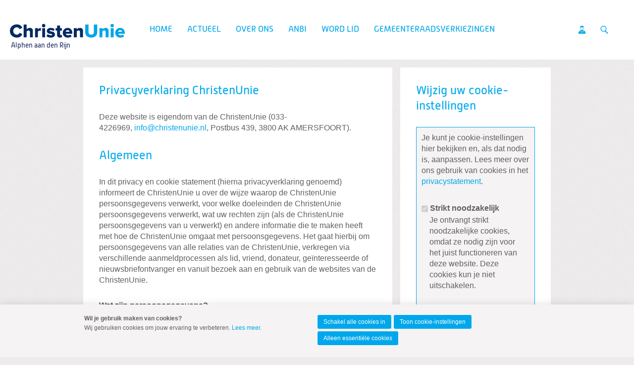

--- FILE ---
content_type: text/html; charset=UTF-8
request_url: https://alphenaandenrijn.christenunie.nl/privacyverklaring
body_size: 10572
content:
<!DOCTYPE html>
<!--[if IE 9 ]><html lang='nl' class='no-js ie9'><![endif]-->
<!--[if (gt IE 9)|!(IE)]><!--><html lang='nl' class='no-js'><!--<![endif]-->
<head>

<script type='text/javascript' src='/ui/uibase/script/setcookie.js?r=2b0fb64fe3071088dc4630093935479cfe20b7f0'></script>
<script type='text/javascript' src='/l/cookie_control/filter/default/6b86b273ff34fce19d6b804eff5a3f5747ada4eaa22f1d49c01e52ddb7875b4b'></script>
<meta itemprop="pb:time" content="1379666640">
 <meta name='generator' content='Procurios' />
	<meta charset='UTF-8' />
<link rel='stylesheet' type='text/css' media='screen' href='/cache/15v4434n3xihg.955668e2b396.css' />
<link rel='stylesheet' type='text/css' media='screen' href='/cache/roezr1xu6929.955668e2b396.css' />
<link rel='stylesheet' type='text/css' media='print' href='/cache/209k9xpz28asc.955668e2b396.css' />
<link rel='stylesheet' type='text/css' media='screen and (min-width: 680px)' href='/cache/1f846r8c3j3cl.955668e2b396.css' />
<link rel='stylesheet' type='text/css' media='screen and (min-width: 980px)' href='/cache/ypucz6j9xrbb.955668e2b396.css' />
<!--[if lt IE 9]>
		<link rel='stylesheet' type='text/css' media='screen' href='/cache/1ah53cxhydi53.955668e2b396.css' />
	<![endif]-->
	<meta http-equiv='X-UA-Compatible' content='IE=edge,chrome=1'>
	<title>Privacy statement - ChristenUnie Alphen aan den Rijn</title>
	<meta name="viewport" content="width=device-width, initial-scale=1.0">
	<meta name='author' content='Christenunie' />
	
	
	
	<link rel='shortcut icon' href='/ui/CU-2013/img/favicon.ico' />
	<link rel='stylesheet' type='text/css' media='screen' href='/ui/uibase/style/pbutil.css?rev=936ee22c6760c7601820a01aadeb5a63a9c84a35' />
<script type='text/javascript' src='/ui/uibase/script/prototype/prototype-min.js?rev=2ce7626cd5fcfb3042f3ce6c532d9fd6b7e4e352'></script>
<script type='text/javascript' src='/ui/uibase/script/pblib/pblib.js?rev=397cb9ef2e7dec4e026c879b0066f2807e007912'></script>

	<script src="/ui/uibase/vendor/procurios/amdLoader/dist/amdLoader.js?rev=b1a6a7ceda19f51c6a18587a2b15ca17675e5d29" data-main data-rev="955668e2b396"></script>
<script type='text/javascript'>var digitalData = {"page":{"attributes":{"PBSiteID":"25841"},"pageInfo":{"pageID":"534750","pageName":"Privacy statement","language":"nl_NL","breadCrumbs":["Home","Privacy statement"]}},"component":[{"componentInfo":{"componentID":"534471","componentName":"Privacyverklaring ChristenUnie"}},{"componentInfo":{"componentID":"571679","componentName":"Wijzig uw cookie-instellingen"},"attributes":{"componentType":"CookieSettings","componentModule":"Relation"}}],"cookiePolicy":{"acceptancePolicy":"optIn","cookieTypeCategory":{"tracking":"tracking","statistics":"tracking","external":"external","functional":"essential"},"allowedCookieTypes":{"functional":true,"preferences":false,"statistics":false,"tracking":false,"external":false}},"pageInstanceID":"production"}</script><link rel='stylesheet' media='screen' href='/files/mod_cookie_control/style/cookie-snippet.css?rev=e2be34d7bf19b6639922842a5f12b8fcc30a02df' type='text/css' />
<link rel='stylesheet' media='screen' href='/ui/CU-2013/modules/mod_cookie_control/style/cookie-control.css?rev=138f4e458e8d3175821b34a5a5c7e3f1d5ee5aea' type='text/css' />
<script src='/a/module/mod_cookie_control/script/cookie-control.js?rev=7bf44ede546893e6962803330cfe9044255e761a'></script>

	
</head>
<body id='default' class='  headerHasWhiteBackground     lokaal standaard  banner-white-background  body--singleSiteCU variant--default'>

	<!-- ProBaseSpider noIndex -->
	<div class='skip-links'>
		<span>Spring naar</span>
		<ul>
			<li><a href='#content'>Spring naar de inhoud</a></li>
			<li><a href='#nav'>Spring naar het hoofdmenu</a></li>
		</ul>
	</div>

	<div class="site-container">
		<!--
			Header
		-->
		<div class="header-container">
			<div class="header-fullwidth">
				<div class="header u-contentWidth">
					<a href="/" class="logo">
						ChristenUnie
						<span class="name">Alphen aan den Rijn</span>
					</a>
					<div id="nav" class="nav nav-main nav-hor "><ul><li class="nth-child1">                
            <a href="/">Home</a></li><li class="nth-child2">                
            <a href="/nieuws" class="sub">Actueel</a><ul><li class="nth-child1">                
            <a href="/nieuws">Nieuws</a></li><li class="nth-child2 last">                
            <a href="/nieuwsbrief">Nieuwsbrief</a></li></ul></li><li class="nth-child3">                
            <a href="/onze-mensen" class="sub">Over ons</a><ul><li class="nth-child1">                
            <a href="/over-ons">Over ons</a></li><li class="nth-child2">                
            <a href="/fractie-cuaadr">Fractie</a></li><li class="nth-child3">                
            <a href="/bestuur2">Bestuur</a></li><li class="nth-child4 last">                
            <a href="/contact2">Contact</a></li></ul></li><li class="nth-child4">                
            <a href="/anbi2" class="sub">ANBI</a><ul><li class="nth-child1">                
            <a href="/anbi">ANBI</a></li><li class="nth-child2">                
            <a href="/jaarstukken">Jaarverslagen</a></li><li class="nth-child3 last">                
            <a href="/jaarrekeningen">Jaarrekeningen</a></li></ul></li><li class="nth-child5">                
            <a href="https://alphenaandenrijn.christenunie.nl/lidworden" target="_blank" rel="noopener noreferrer" class="external-link">Word lid</a></li><li class="nth-child6 last">                
            <a href="/gemeenteraadsverkiezingen" class="sub">Gemeenteraadsverkiezingen</a><ul><li class="nth-child1">                
            <a href="/verkiezingsprogramma-2026-2030">Verkiezingsprogramma 2026 - 2030</a></li><li class="nth-child2">                
            <a href="/kandidatenlijst">Kandidatenlijst</a></li><li class="nth-child3 last">                
            <a href="/resultaten2">Resultaten</a></li></ul></li></ul></div>
					<ul class="site-action-buttons">
						<!--- optionaloff:Toon_login_functionaliteit is used on 3 places -->
						<li><a href="http://www.christenunie.nl/mijnchristenunie" class="site-action site-action-mycu"><span>Mijn ChristenUnie</span></a></li>
						<li class="li--searchToggler last"><a href="/k/searchengine" class="site-action site-action-search" data-foldout="foldout-search">Zoeken</a></li>
						
					</ul>
                    
					<a class="hamburger-menu" href="/sitemap">Menu</a>
					
				</div>
			</div>
			<!--
				Foldout
			-->
			<div class="foldout-fullwidth animate-all nav nav-mobile">
				<a href='/login' id='login' class='login-snippet'>Inloggen</a>

				<ul><li class="nth-child1">                
            <a href="/">Home</a></li><li class="nth-child2">                
            <a href="/nieuws" class="sub">Actueel</a><ul><li class="nth-child1">                
            <a href="/nieuws">Nieuws</a></li><li class="nth-child2 last">                
            <a href="/nieuwsbrief">Nieuwsbrief</a></li></ul></li><li class="nth-child3">                
            <a href="/onze-mensen" class="sub">Over ons</a><ul><li class="nth-child1">                
            <a href="/over-ons">Over ons</a></li><li class="nth-child2">                
            <a href="/fractie-cuaadr">Fractie</a></li><li class="nth-child3">                
            <a href="/bestuur2">Bestuur</a></li><li class="nth-child4 last">                
            <a href="/contact2">Contact</a></li></ul></li><li class="nth-child4">                
            <a href="/anbi2" class="sub">ANBI</a><ul><li class="nth-child1">                
            <a href="/anbi">ANBI</a></li><li class="nth-child2">                
            <a href="/jaarstukken">Jaarverslagen</a></li><li class="nth-child3 last">                
            <a href="/jaarrekeningen">Jaarrekeningen</a></li></ul></li><li class="nth-child5">                
            <a href="https://alphenaandenrijn.christenunie.nl/lidworden" target="_blank" rel="noopener noreferrer" class="external-link">Word lid</a></li><li class="nth-child6 last">                
            <a href="/gemeenteraadsverkiezingen" class="sub">Gemeenteraadsverkiezingen</a><ul><li class="nth-child1">                
            <a href="/verkiezingsprogramma-2026-2030">Verkiezingsprogramma 2026 - 2030</a></li><li class="nth-child2">                
            <a href="/kandidatenlijst">Kandidatenlijst</a></li><li class="nth-child3 last">                
            <a href="/resultaten2">Resultaten</a></li></ul></li></ul>
				<a href="http://www.christenunie.nl/mijnchristenunie" class="site-action site-action-mycu"><span>Mijn ChristenUnie</span></a>
				<div class="foldout">
					<div class="foldout-item foldout-search animate-all">
						
            <!-- ProBaseSpider noIndex -->
            <form method='get' action='/k/searchengine' id='quick-search' class='quickSearch'>
            <fieldset><label for='searchfield'>Zoeken: </label>
            <input id='searchfield' type='text' name='q' value='' />
            <button type='submit'><span class='inner-button'>Zoeken</span></button></fieldset></form>
            <!-- /ProBaseSpider -->
                        
					</div>
				</div>
				
			</div>
		</div>
		<!--
			Sub navigation
		-->
		
		<!--
			Content
		-->
		<div class="content-container">
			
			
			
			<div class="content-wrapper">
				<!-- /ProBaseSpider -->
				<div class="content clearfix">
					<div id="content" class="main-content">
						<h1 class='u-visuallyHidden'>Privacy statement</h1>
						


<div
        id='art_534471'
        class='article article_1 article_odd article_first article_last Article--static'
        >
            <h2>Privacyverklaring ChristenUnie</h2>
        <div class='article_content article_static '><p class="first">Deze website is eigendom van de ChristenUnie&nbsp;(033-4226969,&nbsp;<a href="mailto:info@christenunie.nl">info@christenunie.nl</a>, Postbus 439, 3800 AK AMERSFOORT).&nbsp;</p>
<h2>Algemeen</h2>
<p>In dit privacy en cookie statement (hierna privacyverklaring genoemd) informeert de ChristenUnie u over de wijze waarop de ChristenUnie persoonsgegevens verwerkt, voor welke doeleinden de ChristenUnie persoonsgegevens verwerkt, wat uw rechten zijn (als de ChristenUnie persoonsgegevens van u verwerkt) en andere informatie die te maken heeft met hoe de ChristenUnie omgaat met persoonsgegevens. Het gaat hierbij om persoonsgegevens van alle relaties van de ChristenUnie, verkregen via verschillende aanmeldprocessen als lid, vriend, donateur, ge&iuml;nteresseerde of nieuwsbriefontvanger en vanuit bezoek aan en gebruik van de websites van de ChristenUnie.</p>
<p><strong>Wat zijn persoonsgegevens?</strong></p>
<p>Persoonsgegevens zijn gegevens die iets over een natuurlijke persoon zeggen. Bijvoorbeeld naam, e-mailadres, geboortedatum, foto&rsquo;s e.d. Wanneer (een combinatie van) deze gegevens naar een natuurlijke persoon herleid kunnen worden spreken we over persoonsgegevens.</p>
<p><strong>De ChristenUnie</strong></p>
<p>De ChristenUnie hecht zeer aan het op een juiste en zorgvuldige wijze van verzamelen en verwerken van persoonsgegevens van leden, vrienden, donateurs, nieuwsbriefontvangers en overige ge&iuml;nteresseerden. De ChristenUnie verwerkt de persoonsgegevens in overeenstemming met de geldende wetgeving ten aanzien van de bescherming van persoonsgegevens. Met ingang van 25 mei 2018 is dat de Algemene Verordening Gegevensbescherming (AVG). De ChristenUnie is verantwoordelijke in de zin van de AVG.</p>
<p>Wilt u hierover contact opnemen met de ChristenUnie, gebruik dan de contactgegevens onderaan deze privacyverklaring.</p>
<h2>Welke persoonsgegevens verzamelt de ChristenUnie en wat wordt er mee gedaan?</h2>
<p>De ChristenUnie verzamelt en verwerkt persoonsgegevens van mensen met wie wij direct of indirect een relatie hebben, willen krijgen of hebben gehad. Dat zijn bijvoorbeeld leden, vrienden, donateurs, nieuwsbriefontvangers, (vrijwillige) medewerkers en andere ge&iuml;nteresseerden. De ChristenUnie verzamelt alleen persoonsgegevens uit uw eigen aanmelding/registratie.</p>
<p>De categorie&euml;n persoonsgegevens die de ChristenUnie verwerkt zijn:</p>
<ul>
<li>Persoonlijke gegevens (zoals naam, geslacht, adres, e-mailadres, telefoonnummer)</li>
<li>Financi&euml;le gegevens (zoals IBAN, betaalgegevens)</li>
<li>Lidmaatschapsgegevens (zoals relatienummer, lidsoort, functie binnen de ChristenUnie)</li>
</ul>
<p>De ChristenUnie verzamelt en verwerkt alleen de persoonsgegevens die nodig zijn voor de doeleinden waarvoor de persoonsgegevens zijn verzameld: het beheren van de ledenadministratie en de financi&euml;le administratie, het ontvangen van donaties, (geanonimiseerd) statistisch onderzoek, het voeren van campagnes en acties voor verkiezingen en leden- en fondsenwerving en gericht informeren over verschillende aandachtsgebieden en bijeenkomsten.</p>
<p>Bij het verwerken van persoonsgegevens van leden, vrienden, donateurs en andersoortige giftgevers is de ChristenUnie tevens verplicht te voldoen aan de Wet financiering politieke partijen.</p>
<h3>Leden</h3>
<p>De ChristenUnie verwerkt uw naam, geslacht, adresgegevens, telefoonnummer, e-mailadres, relatienummer, financi&euml;le gegevens, geboortedatum, eventuele functie binnen de ChristenUnie en leesgedrag van nieuwsbrieven voor:</p>
<ul>
<li>Het aangaan van een lidmaatschap en de daarbij behorende rechten en plichten (bijv. het innen van contributie, uitnodigen voor Partijcongressen en ledenvergaderingen)</li>
<li>Het beheren van de ledenadministratie</li>
<li>Het beheren van de financi&euml;le administratie</li>
<li>Leden- en fondsenwerving</li>
<li>Het gericht verzenden van informatie en uitnodigingen voor bijeenkomsten en cursussen</li>
<li>Statistisch onderzoek (geanonimiseerd)</li>
</ul>
<p><b>Mijn Profiel en partijnetwerken</b></p>
<p>Specifiek voor leden die Mijn Profiel hebben ingevuld of zich hebben aangemeld bij een partijnetwerk verwerkt de ChristenUnie ook door u ingevulde ambities en interesses, opleidingsniveau, deskundigheid, dagelijkse bezigheden en vaardigheden met als doeleinde:</p>
<ul>
<li>het beheren van een database voor talentmanagement om mensen op de juiste manier in te kunnen zetten en te benaderen voor specifieke opdrachten, taken of functies voor de ChristenUnie (waaronder de Tweede Kamerfactie, het Wetenschappelijk Instituut en de lokale en provinciale afdeling waarvan iemand lid is).</li>
<li>het opzetten en organiseren van netwerken van leden rondom een thema of doelgroep. Dergelijke ledennetwerken zijn gericht op ontmoeting &eacute;n op visie- en ideevorming.</li>
<li>Tevens worden aangemelde leden onderdeel van de online community waar zij met elkaar van gedachten kunnen wisselen en kennis en tips kunnen delen. Leden van een partijnetwerk hebben daarbij geen inzage in elkaars persoonsgegevens, tenzij leden daar zelf toestemming voor geven (via hun communityprofiel of door het plaatsen van een bericht in de community).</li>
</ul>
<h3>Donateurs/vrienden/giftgevers/abonnees</h3>
<p>De ChristenUnie verwerkt uw naam, geslacht, adresgegevens, telefoonnummer, e-mailadres, relatienummer, financi&euml;le gegevens, geboortedatum en leesgedrag van nieuwsbrieven voor:</p>
<ul>
<li>Het ontvangen van donaties en de daarbij behorende rechten en plichten</li>
<li>Het beheren van de donateursadministratie</li>
<li>Het beheren van de financi&euml;le administratie</li>
<li>Leden- en fondsenwerving</li>
<li>Het gericht verzenden van informatie en uitnodigingen voor bijeenkomsten</li>
<li>Statistisch onderzoek (geanonimiseerd)</li>
</ul>
<h3>Vrijwilligers</h3>
<p>De ChristenUnie verwerkt uw naam, geslacht, telefoonnummer, e-mailadres, relatienummer voor:</p>
<ul>
<li>Het beheren van de vrijwilligersadministratie</li>
<li>Het inzetten van aangemelde vrijwilligers op de juiste, door hen gewenste, plek in de organisatie</li>
<li>Het gericht verzenden van informatie en uitnodigingen voor bijeenkomsten</li>
<li>Statistisch onderzoek (geanonimiseerd)</li>
</ul>
<h3>Nieuwsbriefontvangers</h3>
<p>De ChristenUnie verwerkt uw (naam, geslacht,) e-mailadres, datum van registratie, relatienummer en leesgedrag van nieuwsbrieven voor:</p>
<ul>
<li>Het verzenden van mailings waar u zich voor hebt aangemeld</li>
<li>Leden- en fondsenwerving</li>
<li>Statistisch onderzoek (geanonimiseerd)</li>
</ul>
<h3>Overige ge&iuml;nteresseerden</h3>
<p>Bij informatieaanvragen of aanmeldingen voor bijeenkomsten voor ge&iuml;nteresseerden verwerkt de ChristenUnie alleen persoonsgegevens die voor dat doel noodzakelijk zijn. Het gaat hierbij om uw naam, adresgegevens, telefoonnummer, e-mailadres, geboortedatum en leesgedrag van nieuwsbrieven voor:</p>
<ul>
<li>Het verzenden van de door u aangevraagde informatie</li>
<li>Het gericht verzenden van informatie over een bijeenkomst waar u zich voor hebt aangemeld</li>
<li>Het aanmelden van uw deelname aan een bijeenkomst bij de beveiliging van het Tweede Kamergebouw</li>
<li>Leden- en fondsenwerving</li>
<li>Statistisch onderzoek (geanonimiseerd)</li>
</ul>
<h3>Bezoekers/vrienden op Facebook</h3>
<p>De ChristenUnie maakt gebruik van Facebook. Facebook kan ervoor zorgen dat onze advertenties worden getoond aan mensen die mogelijk ge&iuml;nteresseerd zijn in onze boodschap. Op die manier kan de ChristenUnie Facebook-berichten en -advertenties aan u laten zien die voor u interessant zijn. De ChristenUnie adverteert op Facebook bijvoorbeeld gericht op mensen die de ChristenUnie, de politiek leider, of de Evangelische Omroep &lsquo;leuk&rsquo; vinden. De ChristenUnie ontvangt van Facebook verder geen informatie over uw websitebezoek.</p>
<h2>Hoe lang bewaart de ChristenUnie uw persoonsgegevens?</h2>
<p>De ChristenUnie bewaart persoonsgegevens niet langer dan noodzakelijk voor de hierboven genoemde doeleinden. De bewaartermijn voor persoonsgegevens is afhankelijk van het doeleinde waarvoor de persoonsgegevens worden gebruikt. Zo moeten bepaalde persoonsgegevens (zoals naam en adres van leden, vrienden, donateurs en andere giftgevers) die voor wettelijke doeleinden worden verwerkt verplicht tien jaar worden bewaard. Nadat uw persoonsgegevens niet meer noodzakelijk of wettelijk verplicht zijn, worden deze binnen 1 jaar verwijderd. Sollicitatiebrieven en CV&rsquo;s worden maximaal 4 weken na het afronden van het sollicitatie- of selectieproces verwijderd (of maximaal 1 jaar bewaard na toestemming van de sollicitant).</p>
<h2>Hoe gaat de ChristenUnie om met beveiliging, vertrouwelijkheid en externe partijen?</h2>
<p>Wij zijn ons ervan bewust dat persoonsgegevens aan ons zijn toevertrouwd en dat wij daar vertrouwelijk mee om dienen te gaan. Persoonsgegevens worden veilig en zorgvuldig bewaard en niet langer dan noodzakelijk is voor gebruik binnen de ChristenUnie of voor het doel waarvoor zij zijn verwerkt.</p>
<p>De ChristenUnie heeft passende technische en organisatorische maatregelen genomen om persoonsgegevens te beveiligen tegen verlies of tegen enige vorm van onrechtmatige verwerking.</p>
<p>De ChristenUnie heeft een Functionaris voor Gegevensbescherming aangesteld, die naleving van de wet- en regelgeving co&ouml;rdineert.</p>
<p><strong>Wie kan er bij persoonsgegevens?</strong></p>
<p>Binnen de ChristenUnie worden persoonsgegevens verzameld en verwerkt door de werkorganisatie van de ChristenUnie (het Partijbureau), haar neveninstellingen (het Wetenschappelijk Instituut, de jongerenafdeling PerspectieF) en de lokale en provinciale afdelingsbesturen (waar een lid van de ChristenUnie tevens lid van is).</p>
<p>Binnen de ChristenUnie bijgehouden persoonsgegevens worden beheerd door de landelijke ledenadministratie (op het Partijbureau); alleen de medewerkers die belast zijn met de ledenadministratie kunnen de lidmaatschapsgegevens inzien en ook wijzigingen aanbrengen. Ook andere medewerkers van het Partijbureau kunnen relaties en (een gedeelte van) hun persoonsgegevens inzien als dat noodzakelijk is voor de uitvoering van hun takenpakket. Verder hebben bestuursleden en websitebeheerders van lokale en provinciale afdelingen waar leden lid van zijn inzage in een beperkte set persoonsgegevens; zij hebben geen wijzigrechten.</p>
<p>Alle medewerkers en afdelingsbesturen zijn ge&iuml;nformeerd over een zorgvuldige wijze van omgaan met persoonsgegevens.</p>
<p>Bij elk proces van verwerking van persoonsgegevens komt menselijk handelen te pas. De ChristenUnie neemt geen besluiten op basis van automatisch verwerkte gegevens door profilering of enige andere manier van geautomatiseerde besluitvorming.</p>
<p><strong>Uitwisseling van persoonsgegevens met externe partijen</strong></p>
<p>Persoonsgegevens worden uitsluitend gebruikt voor de activiteiten van de ChristenUnie en worden dus niet gedeeld met externe organisaties, tenzij de betrokken relaties daar zelf expliciet toestemming voor geven of tenzij er een gerechtvaardigd doel wordt gediend met het inschakelen van externe dienstaanbieders. Persoonsgegevens worden gedeeld met dergelijke externe dienstaanbieders voor het faciliteren van de leden- en financi&euml;le administratie, het verzenden van magazines en andere post en digitale mailings, beheer van (mail-)servers, hosting van de website e.d. Wanneer de ChristenUnie persoonsgegevens laat verwerken door externe dienstaanbieders (volgens de AVG een Verwerker), hebben de ChristenUnie en de verwerker duidelijke afspraken gemaakt over het verwerken en de beveiliging van de persoonsgegevens (vastgelegd in een verwerkersovereenkomst).</p>
<h2>Wat zijn uw rechten?</h2>
<p>De AVG geeft mensen meer zeggenschap over hun persoonsgegevens. Volgens de AVG heeft u verschillende rechten als het gaat om uw persoonsgegevens die de ChristenUnie verwerkt: het recht van informatie (daar dient deze privacyverklaring voor), het recht van inzage, recht van correctie, recht van verwijdering en het recht om toestemming in te trekken.</p>
<h3>Recht van inzage, recht van correctie of recht van verwijdering</h3>
<p>U kunt op elk moment een verzoek tot inzage, correctie of verwijdering van uw persoonsgegevens doen, of u kunt zich verzetten tegen het gebruik van uw persoonsgegevens. Correctie van uw gegevens kunt u zelf doen via <!-- pbSite:106 --><a href="https://website.christenunie.klantsite.net/mijnchristenunie">www.christenunie.nl/mijnchristenunie</a>. Tevens kunt u een verzoek tot inzage, correctie of verwijdering van uw persoonsgegevens doen per e-mail (<a href="mailto:info@christenunie.nl">info@christenunie.nl</a>) of post (Postbus 439, 3800 AK AMERSFOORT).</p>
<p>Houd er rekening mee dat de ChristenUnie in sommige gevallen om aanvullende informatie kan vragen om uw identiteit vast te stellen. Op de website van de <a href="https://autoriteitpersoonsgegevens.nl/nl/zelf-doen/voorbeeldbrieven">Autoriteit Persoonsgegevens</a> vindt u voorbeeldbrieven voor verzoeken. Houd er tevens rekening mee dat de ChristenUnie in verband met wettelijke verplichting niet alle persoonsgegevens van leden, vrienden, donateurs en andere giftgevers mag verwijderen.</p>
<h3>Recht om toestemming in te trekken</h3>
<p>U heeft het recht om toestemming in te trekken (Recht van verzet) waarmee u bezwaar kunt maken tegen verwerking van uw persoonsgegevens als het gaat om commerci&euml;le doeleinden of bij bijzondere persoonlijke omstandigheden. Wanneer u aangeeft niet langer (via een bepaald medium) te willen worden benaderd, zal de ChristenUnie u daarvoor afmelden en uw persoonsgegevens niet langer gebruiken voor dat doeleinde.</p>
<p>Houd er rekening mee dat de ChristenUnie in sommige gevallen om aanvullende informatie kan vragen om uw identiteit vast te stellen. Houd er tevens rekening mee dat de ChristenUnie in verband met wettelijke verplichting niet alle persoonsgegevens van leden, vrienden, donateurs en andere giftgevers mag verwijderen.</p>
<h2>Websitebezoekgegevens en cookies</h2>
<p>In het interne beheersysteem van de website van de ChristenUnie worden enkele algemene websitebezoekgegevens opgeslagen (waaronder het tijdstip van bezoek en het IP-adres van uw computer). Deze gegevens worden gebruikt voor geanonimiseerde statistische analyse van bezoek- en klikgedrag op de website. De ChristenUnie anonimiseert deze gegevens zo veel mogelijk. Deze gegevens blijven van de ChristenUnie en worden niet aan derden verstrekt.</p>
<h3>Google Analytics</h3>
<p>Naast de websitebezoekgegevens die in het interne beheersysteem worden opgeslagen, maakt de ChristenUnie ook gebruik van Google Analytics om bij te houden hoe bezoekers de website gebruiken. De aldus verkregen informatie wordt, met uitzondering van het adres van uw computer (IP-adres), overgebracht naar en door Google opgeslagen op servers in de Verenigde Staten.</p>
<p>Google gebruikt deze informatie om voor ons bij te houden hoe onze website gebruikt wordt, om rapporten over de website aan ons te kunnen verstrekken en om ons informatie over de effectiviteit van onze advertentiecampagnes te kunnen bieden. Tevens optimaliseert de ChristenUnie hiermee de werking van de website. Bezoekersgegevens worden door Google alleen gebruikt om de Analytics-service te leveren en te onderhouden. Google kan deze informatie wel aan derden verschaffen indien Google hiertoe wettelijk wordt verplicht, of voor zover deze derden de informatie namens Google verwerken.</p>
<h3>Gebruik van cookies</h3>
<p>De ChristenUnie maakt op de website(s) gebruik van cookies. Een cookie is een eenvoudig klein bestandje dat met pagina&rsquo;s van de website wordt meegestuurd en door uw browser op de harde schijf van uw computer wordt opgeslagen. Daarmee kunnen wij onder andere verschillende opvragingen van pagina&rsquo;s van de website combineren en het gedrag van gebruikers analyseren.</p>
<p><strong>Soorten cookies en toestemming</strong></p>
<p>Deze website maakt onder andere gebruik van technisch noodzakelijke en functionele cookies (voor inloggen, uw voorkeursinstellingen (zoals taal) en de webwinkel) en analytische cookies van Google. Ook kunnen er (na uw toestemming advertentie-/tracking cookies worden geplaatst.</p>
<p><strong>Facebook en Twitter</strong></p>
<p>Op de website zijn knoppen opgenomen om pagina&rsquo;s te kunnen promoten of delen op sociale netwerken Facebook en Twitter. Deze knoppen worden gerealiseerd door code die wordt aangeleverd door Facebook en Twitter zelf. Deze code plaatst onder meer (na uw toestemming) een cookie. Leest u de privacyverklaring van Facebook en van Twitter (welke regelmatig kunnen wijzigen) om te zien wat zij met uw persoonsgegevens doen die zij met deze code verwerken.</p>
<p><em>Overzicht cookies</em></p>
<p>Naast de functionele cookies van onze website zelf en het analytische cookie van Google Analytics plaatst de website verder nog de volgende cookies.</p>
<table border="1" cellspacing="0" cellpadding="0">
<tbody>
<tr>
<td width="132" valign="top">
<p><strong>Cookie</strong></p>
</td>
<td width="76" valign="top">
<p><strong>Van wie?</strong></p>
</td>
<td width="66" valign="top">
<p><strong>Categorie</strong></p>
</td>
<td width="330" valign="top">
<p><strong>Doel van de cookie</strong></p>
</td>
</tr>
<tr>
<td width="132" valign="top">
<p>DoubleClick, Google Adsense</p>
</td>
<td width="76" valign="top">
<p>Google</p>
</td>
<td width="66" valign="top">
<p>Tracking</p>
</td>
<td width="330" valign="top">
<p>Deze cookies maken het mogelijk om te registreren welke advertenties effectief zijn en welke niet, zodat advertenties worden getoond die voor jou zo relevant mogelijk zijn.</p>
</td>
</tr>
<tr>
<td width="132" valign="top">
<p>Facebook Social Plugins</p>
</td>
<td width="76" valign="top">
<p>Facebook</p>
</td>
<td width="66" valign="top">
<p>Tracking</p>
</td>
<td width="330" valign="top">
<p>Facebook Social Plugins zoals de knop Vind ik leuk, de knop Delen en Reacties zijn hulpmiddelen waarmee je je ervaringen op onze website met vrienden op Facebook kunt delen.</p>
</td>
</tr>
<tr>
<td width="132" valign="top">
<p>Google Custom Search</p>
</td>
<td width="76" valign="top">
<p>Google</p>
</td>
<td width="66" valign="top">
<p>Functioneel</p>
</td>
<td width="330" valign="top">
<p>Hiermee kunnen wij gebruik maken van de Google-zoekmachine op de ChristenUniewebsite</p>
</td>
</tr>
<tr>
<td width="132" valign="top">
<p>Google Tag Manager</p>
</td>
<td width="76" valign="top">
<p>Google</p>
</td>
<td width="66" valign="top">
<p>Functioneel</p>
</td>
<td width="330" valign="top">
<p>Met deze tool kunnen we websitetags beheren vanuit 1 interface. Dit hulpprogramma is een cookieloos domein, dat geen persoonlijk identificeerbare gegevens verzamelt</p>
</td>
</tr>
<tr>
<td width="132" valign="top">
<p>Twitter Button</p>
</td>
<td width="76" valign="top">
<p>Twitter</p>
</td>
<td width="66" valign="top">
<p>Tracking</p>
</td>
<td width="330" valign="top">
<p>Twitter Button is een hulpmiddel waarmee je je ervaringen op onze website op Twitter kunt delen.</p>
</td>
</tr>
<tr>
<td width="132" valign="top">
<p>Twitter Syndication</p>
</td>
<td width="76" valign="top">
<p>Twitter</p>
</td>
<td width="66" valign="top">
<p>Tracking</p>
</td>
<td width="330" valign="top">
<p>Het cookie van Twitter Syndication maakt het mogelijk om advertenties te tonen die voor jou zo relevant mogelijk zijn.</p>
</td>
</tr>
<tr>
<td>
<p>AddThis Button</p>
</td>
<td>
<p>AddThis</p>
</td>
<td>
<p>Tracking</p>
</td>
<td>
<p>AddThis button maakt het delen van websitecontent voor bezoekers mogelijk. AddThis levert statistische informatie over activiteiten rond het delen</p>
</td>
</tr>
</tbody>
</table>
<p><strong>Toestemming voor cookies</strong></p>
<p>Technisch noodzakelijke en functionele cookies worden altijd geplaatst. Ook worden analytische cookies van Google Analytics altijd geplaatst; voor overige cookies wordt expliciete toestemming gevraagd.</p>
<p>U kunt <a href="#art_571679">hier</a> uw toestemming voor cookies weghalen. Ook kunt u uw browser zo instellen dat u tijdens het volgende gebruik van de website geen cookies ontvangt. Tevens kunt u via uw browser instellen dat cookies van Google Analytics niet worden geplaatst (door <a href="https://tools.google.com/dlpage/gaoptout">hier</a> te klikken).</p>
<p>In het geval dat u geen cookies toestaat kan het echter gebeuren dat geen volledig gebruik kan worden gemaakt van alle mogelijkheden van de website.</p>
<h2>Waar kan ik terecht met een vraag of klacht in verband met privacy?</h2>
<p>Voor vragen of klachten over deze privacyverklaring of de verwerking van persoonsgegevens door de ChristenUnie kunt u contact opnemen met uw lokale afdeling of het Partijbureau van de ChristenUnie (033-4226969,&nbsp;<a href="mailto:privacy@christenunie.nl">privacy@christenunie.nl</a>&nbsp;of per post via Postbus 439, 3800 AK AMERSFOORT). Graag helpen wij u verder.</p>
<p>Voor het melden van (het vermoeden van) een beveiligings- of datalek is een Procedure Datalekken opgesteld.</p>
<p>De Functionaris voor Gegevensbescherming kunt u bereiken op telefoonnummer 033-4226969 of per e-mail: <a href="mailto:privacy@christenunie.nl">privacy@christenunie.nl</a>.</p>
<h2>Wijzigingen privacybeleid</h2>
<p>De ChristenUnie streeft naar een zo actueel mogelijk privacybeleid en behoudt zich daarom het recht voor om deze privacyverklaring aan te passen. De meest recente versie van de privacyverklaring zal altijd op deze website worden gepubliceerd.</p>
<p class="last"><em>Versie januari 2023</em></p></div>
</div>
					</div>
					<div class="sidebar">
						
						
						


<div
        id='art_571679'
        class='article article_1 article_odd article_first article_last Article--snippet'
        >
            <h2>Wijzig uw cookie-instellingen</h2>
        <div class='article_content article_dynamic '>

<!-- ProBaseSpider noIndex -->
<div id="scms-cc-cookie-snippet" class='scms-cookie-control'>
    <p>Je kunt je cookie-instellingen hier bekijken en, als dat nodig is, aanpassen. Lees meer over ons gebruik van cookies in het <a href='/privacyverklaring'>privacystatement</a>.</p>
    <form action="/l/cookie_control/accept-cookies?u=AQ_GslgZDA6axPSwvBXsImbj8pFIQfmoeTH115Yf8YEeGiDq8%7ExztR3WrntfmTtCWw--" method="post">
        <fieldset>
            <ol>
                            <li class="cs-cookies-always-on">
                    <label for="cs-essential">
                        <input type="checkbox" id="cs-essential" name="cookie-policy-category-1"  disabled="disabled" checked />
                        <span>Strikt noodzakelijk</span>
                    </label>
                    <p>Je ontvangt strikt noodzakelijke cookies, omdat ze nodig zijn voor het juist functioneren van deze website. Deze cookies kun je niet uitschakelen.</p>
                </li>
                            <li>
                    <label for="cs-preferences">
                        <input type="checkbox" id="cs-preferences" name="cookie-policy-category-8"  />
                        <span>Voorkeuren</span>
                    </label>
                    <p>Deze website slaat jouw voorkeuren op zodat deze bij een volgend bezoek kunnen worden toegepast.</p>
                </li>
                            <li>
                    <label for="cs-analysis">
                        <input type="checkbox" id="cs-analysis" name="cookie-policy-category-16"  />
                        <span>Analyse</span>
                    </label>
                    <p>Deze website analyseert het gebruik ervan, zodat we functionaliteit daarop kunnen aanpassen en verbeteren. De gegevens zijn anoniem.</p>
                </li>
                            <li>
                    <label for="cs-tracking">
                        <input type="checkbox" id="cs-tracking" name="cookie-policy-category-2"  />
                        <span>Tracking</span>
                    </label>
                    <p>Deze website analyseert je bezoek om de inhoud beter op jouw behoeften af te stemmen.</p>
                </li>
                            <li>
                    <label for="cs-external">
                        <input type="checkbox" id="cs-external" name="cookie-policy-category-4"  />
                        <span>Extern</span>
                    </label>
                    <p>Deze website maakt gebruik van externe functionaliteit, zoals Social Media deelmogelijkheden.</p>
                </li>
                        </ol>
        </fieldset>
        <p class="cs-submit-settings"><button type="submit">Cookie-instellingen opslaan</button></p>
    </form>
</div>
<!-- /ProBaseSpider -->
</div>
</div><!-- Old name because of articles in old UI -->
					</div>
				</div>
				<!-- ProBaseSpider noIndex -->
			</div>
		</div>
		<div class="push"></div>
	</div>
	<!--
		Footer
	-->
	<div class="footer-container">
		<div class="footermenu-fullwidth">
			<div class="footer">
				<div class="nav nav-footer">
					
				</div>
				<a href="/" class="logo ">
					<img alt="ChristenUnie logo" class="footer-logo" src="/ui/CU-2013/img/logo.svg" />
				</a>
			</div>
		</div>
		<!--
			Blue part footer
		-->
		<div class="legal-fullwidth">
			<div class="legal">
				<address class="show-footer-address">
					
					<span class="footer-adres">Postbus 439, 3800 AK Amersfoort</span>
					<span class="footer-telephone">T 033 422 69 69</span>
					<span class="footer-email last">E <a href="mailto:info@christenunie.nl">info@christenunie.nl</a></span>
					
				</address>
				<div class='socialMedia'>
					<p class='visually-hidden'>Visit our social media pages: </p>
					<ul class='socialMedia__list'>
						<li class='socialMedia__item'><a class='socialMedia__button socialMedia__button--facebook' href='https://www.facebook.com/CUinAlphen/' target='_blank' rel='noopener noreferrer'><span class='socialMedia__name'>Facebook</span></a></li>
						<li class='socialMedia__item'><a class='socialMedia__button socialMedia__button--x-twitter' href='https://twitter.com/cuinalphen' target='_blank' rel='noopener noreferrer'><span class='socialMedia__name'>Twitter</span></a></li>
						
						<li class='socialMedia__item'><a class='socialMedia__button socialMedia__button--instagram' href='https://www.instagram.com/christenuniealphen/' target='_blank' rel='noopener noreferrer'><span class='socialMedia__name'>Instagram</span></a></li>
					</ul>
				</div>
				<ul class="quick-links">
					<li><a href="/privacyverklaring">Privacybeleid en cookie-instellingen</a></li>
					<li><a href="/sitemap">Sitemap</a></li>
					<li><a href="/anbi">ANBI</a></li>
					<li><a href="http://www.christenunie.nl/mijnchristenunie">Mijn ChristenUnie</a></li>
				</ul>
				<p class="copyright"></p>
			</div>
		</div>
	</div>
	
	
	<script src='/cache/1_2bpyntbn3680c.955668e2b396.js'></script>
	<script src='/cache/1_2re4jdkopyw4o.955668e2b396.js'></script>
	<script src='/cache/1_366y59henfwgw.955668e2b396.js'></script>
	<script src='/cache/1_1z88hsoz7bwkk.955668e2b396.js'></script>
	<script src='/cache/1_2o81e7ddi9c0o.955668e2b396.js'></script>
	
	<script>
		ProtoUI.addARIARole();
		ProtoUI.qsDefaultValue('searchfield', 'Zoek in de website');
		PbLib.UI.navCategoriesOnClick(".nav-mobile", "active", false);
	</script>
	<!-- /ProBaseSpider -->




<!-- ProBaseSpider noIndex noLinks -->
<div id="scms-cc-cookie-bar" class='scms-cookie-control'>
    <div class="cb-content-container">
        <div class="cb-content-row cb-content-row-1 cb-clearfix">
            <div class="cb-notice cb-content cb-content-left">
                <div class="cb-inner-content">
                                            <p><strong>Wil je gebruik maken van cookies?</strong></p>
                        <p>Wij gebruiken cookies om jouw ervaring te verbeteren. <a href="/privacyverklaring">Lees meer</a>.</p>
                                    </div>
            </div>
            <div class="cb-buttons cb-content cb-content-right">
                <div class="cb-inner-content">
                                            <p>
                            <a href="/l/cookie_control/accept-cookies/all?u=AQ_GslgZDA6axPSwvBXsImbj8pFIQfmoeftBaHo8fc0KbG7sYuOgaW8MGpEBa0jkhg--" class="CookiesOK cb-button-primary cb-button">Schakel alle cookies in</a>
                            <a href="/privacyverklaring" class="cb-button-primary cb-button">Toon cookie-instellingen</a>
                            <a href="/l/cookie_control/decline-cookies?u=AQ_GslgZDA6axPSwvBXsImbj8pFIQfmoeRbb0Qmlt%7EUxWdIrAd1ltvi2wBRr_VVQEg--" class="cb-button-primary cb-button">Alleen essentiële cookies</a>
                        </p>
                                    </div>
            </div>
        </div>
    </div>
</div>
<!-- /ProBaseSpider -->

</body>
</html>


--- FILE ---
content_type: text/css
request_url: https://alphenaandenrijn.christenunie.nl/files/mod_cookie_control/style/cookie-snippet.css?rev=e2be34d7bf19b6639922842a5f12b8fcc30a02df
body_size: 170
content:
/**
 * @author: Peter Slagter
 * @about:  cookie-snippet.css -- Layout of cookie settings snippet
 */

#scms-cc-cookie-snippet {
    padding: 10px;
    border: 1px solid #b19d44;
    background: #f8e9a5;
}

#scms-cc-cookie-snippet ol {
    margin: 0;
    padding: 0;
    list-style: none;
}

#scms-cc-cookie-snippet label {
    font-weight: bold;
}

#scms-cc-cookie-snippet input {
    margin: 0;
    vertical-align: middle;
}

#scms-cc-cookie-snippet li p {
    width: 90%;
    padding-left: 16px;
}

.cs-submit-settings {
    margin: 0;
}

--- FILE ---
content_type: image/svg+xml
request_url: https://alphenaandenrijn.christenunie.nl/ui/CU-2013/img/icon-mijnCU.svg
body_size: 1177
content:
<?xml version="1.0" encoding="UTF-8" standalone="no"?><!DOCTYPE svg PUBLIC "-//W3C//DTD SVG 1.1//EN" "http://www.w3.org/Graphics/SVG/1.1/DTD/svg11.dtd"><svg width="100%" height="100%" viewBox="0 0 900 900" version="1.1" xmlns="http://www.w3.org/2000/svg" xmlns:xlink="http://www.w3.org/1999/xlink" xml:space="preserve" xmlns:serif="http://www.serif.com/" style="fill-rule:evenodd;clip-rule:evenodd;stroke-linejoin:round;stroke-miterlimit:1.41421;"><path id="Laag-1" serif:id="Laag 1" d="M509.473,863.162l126.801,-265.565l-74.352,-35.149l-52.449,300.714Zm-153.308,-300.714l-74.352,35.149l126.8,265.565l-52.448,-300.714Zm96.463,-90.465c25.623,0.465 53.086,-9.66 83.217,-36.813l14.307,-13.807l13.48,-21.171c8.142,-15.187 13.847,-29.915 18.86,-45.103l6.947,-23.471l18.631,-78.244l4.048,-26.227c1.794,-14.728 2.715,-28.534 2.801,-41.421l-0.086,-1.385l-31.467,5.523c-48.303,7.368 -87.129,6.907 -119.376,0c-33.03,-6.899 -58.561,-20.706 -80.044,-40.04l-0.966,-0.451l-3.772,5.973c-19.367,30.84 -51.431,53.851 -83.403,69.035c-2.208,0.925 -4.554,1.385 -6.9,1.385l-6.947,-1.841l0.507,4.142c1.057,7.82 2.483,16.108 4.231,24.393l14.859,78.238c4.692,23.012 11.547,43.257 20.932,59.83l9.889,14.727l13.158,12.426c32.615,30.375 63.938,48.779 94.397,53.386c4.186,0.465 8.372,0.916 12.697,0.916m-390.285,428.017c-10.121,0 -18.171,-8.29 -17.666,-18.409c9.201,-177.648 66.704,-288.103 175.822,-321.24l20.425,-5.062l18.672,-7.364c41.683,-18.865 66.847,-49.244 76.967,-91.125l-12.834,-11.045c-5.843,-5.523 -11.594,-11.046 -17.343,-16.568l-1.385,-1.842c-19.316,-24.396 -31.093,-55.686 -38.09,-89.743l-14.946,-78.244c-13.939,-71.33 -11.961,-125.178 5.336,-164.297c15.687,-34.978 42.916,-56.147 76.686,-66.733l11.685,-3.221l12.696,-7.829c26.59,-14.263 53.778,-18.405 80.454,-17.029l29.722,2.766c70.2,3.682 122.965,26.228 153.322,72.252c29.815,45.107 35.013,108.158 20.89,184.555l-0.184,0.921l-18.86,79.62l-0.185,0.92c-9.292,32.216 -19.873,66.733 -45.405,101.707l-1.425,1.844l-12.744,12.426l8.235,17.489c28.889,53.386 73.421,84.222 137.41,91.125c1.426,0 2.898,0.46 4.273,0.92c104.246,39.12 135.483,167.064 141.462,314.797c0.368,10.119 -7.64,18.409 -17.618,18.409l-775.372,0Z" style="fill:#00a7eb;fill-rule:nonzero;"/></svg>